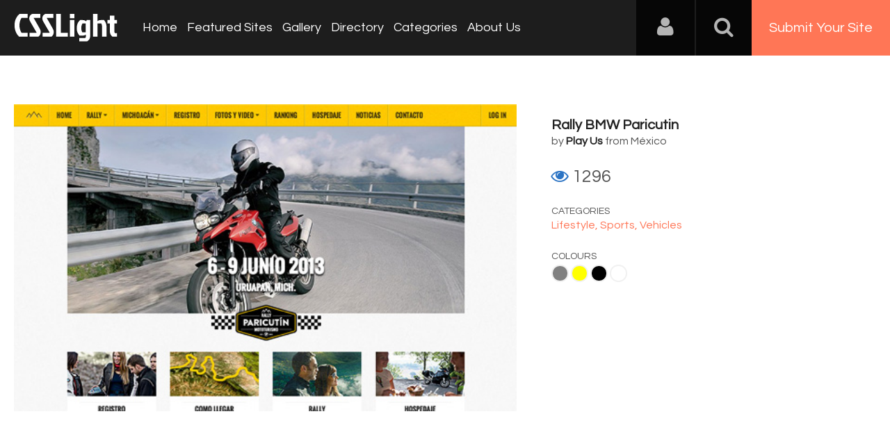

--- FILE ---
content_type: text/html; charset=UTF-8
request_url: https://www.csslight.com/website/2056/Rally-BMW-Paricutin
body_size: 6043
content:
<!DOCTYPE HTML>
<html>
<head>
<meta http-equiv="Content-Type" content="text/html; charset=UTF-8">
<meta name="viewport" content="width=device-width, initial-scale=1.0">
<meta name="msvalidate.01" content="28A272D5BD6F9C75E812A4E7AA7BCBCB" />
<title>Rally BMW Paricutin- CSSLight</title>
<meta name="keywords" content="Rally BMW Paricutin," />
<meta name="title" content="Rally BMW Paricutin- CSSLight" />
<meta name="description" content="Rally BMW Paricutín 2013 website" />
<meta property="og:url"                content="https://www.csslight.com/website/2056/Rally-BMW-Paricutin" />
<meta property="og:title"              content="Rally BMW Paricutin- CSSLight" />
<meta property="og:description"        content="Rally BMW Paricutín 2013 website" />
<meta property="og:image"              content="https://www.csslight.com/application/upload/WebsitePhoto/2056-csslight_rally.jpg" />

<meta name="twitter:card" content="summary_large_image"/>
<meta name="twitter:description" content="Rally BMW Paricutín 2013 website"/>
<meta name="twitter:title" content="Rally BMW Paricutin- CSSLight"/>
<meta name="twitter:site" content="@CssLight"/>
<meta name="twitter:domain" content="CssLight"/>
<meta name="twitter:creator" content="@CssLight"/>
<meta name="twitter:image:src" content="https://www.csslight.com/application/upload/WebsitePhoto/2056-csslight_rally.jpg" />
<link href='https://fonts.googleapis.com/css?family=Nunito|Questrial' rel='stylesheet' type='text/css'>
<script type='text/javascript' src='https://www.csslight.com/application/assets/public/js/jquery-1.11.1.js'></script>
<script type='text/javascript' src='https://www.csslight.com/application/assets/public/js/jquery.reveal.js'></script>
<script type='text/javascript' src='https://www.csslight.com/application/assets/shared/js/script.js'></script>
<script type='text/javascript' src='https://www.csslight.com/application/assets/public/js/jquery.js'></script>
<script type='text/javascript' src='https://www.csslight.com/application/assets/public/js/jquery_002.js'></script>
<script type='text/javascript' src='https://www.csslight.com/application/assets/public/js/ajaxupload.3.5.js'></script>
<script type='text/javascript' src='https://www.csslight.com/application/assets/public/js/facebook.js'></script>
<script type='text/javascript' src='https://www.csslight.com/application/assets/public/js/google.js'></script>
<script type='text/javascript' src='https://www.csslight.com/application/assets/shared/js/jquery.validationEngine.js'></script>
<script type='text/javascript' src='https://www.csslight.com/application/assets/shared/js/jquery.validationEngine-en.js'></script>
<link type='text/css' rel='stylesheet' href='https://www.csslight.com/application/assets/public/css/style.css' />
<link type='text/css' rel='stylesheet' href='https://www.csslight.com/application/assets/public/css/font-awesome.min.css' />
<link type='text/css' rel='stylesheet' href='https://www.csslight.com/application/assets/shared/css/validationEngine.jquery.css' />
<script src="https://cdn.onesignal.com/sdks/OneSignalSDK.js" async='async'></script>
<script>
    var OneSignal = window.OneSignal || [];
    OneSignal.push(["init", {
      appId: "14ba867b-4d0a-4a52-940c-75d951a851fb",
      autoRegister: true, /* Set to true to automatically prompt visitors */
      subdomainName: 'https://csslight.onesignal.com',   
      notifyButton: {
          enable: true /* Set to false to hide */
      }
    }]);
</script>

<script type="text/javascript">
base_url="https://www.csslight.com/";

$(document).ready(function(){
	
	redirect_url=base_url;
	
	$('#Login').click(function()
	{
		var EmailAddress=$("#EmailAddress").val();
		var Password=$("#Password").val();
		var dataString = 'EmailAddress='+EmailAddress+'&Password='+Password;
		
		if($.trim(EmailAddress).length>0 && $.trim(Password).length>0)
		{
			$.ajax({
			type: "POST",
			url: base_url+"user/login",
			data: dataString,
			dataType: "json",
			cache: false,
			//beforeSend: function(){ $("#login").val('Connecting...');},
			success: function(data){
				if(data.IsValid=="Yes")
				{
					if(data.IsVerify=="Yes")
					{
						if(data.FirstTimeLogin=="Yes")
						{
							window.location.href =base_url+"view_profile"
						}
						else
						{
							window.location.href =redirect_url ;
						}
					}
					else
					{
						$(".LoginError").show();
						$(".LoginError").text('Please verify your account');
					}
					
				}
				else
				{
					$(".LoginError").show();
					$(".LoginError").text('Incorrect E-mail, username or password');
				}
			 }
		  });
		}
		else
		{
			
		}
	});
	
	$('#login_form').validationEngine();
	$('#search_bar').click(function(){
		if($(this).val() == "search")
		{
			$(this).val('');
		}
	});
	$('#search_bar').focusout(function(){
		if($(this).val() == "")
		{
			$(this).val('search');
		}
	});
	var csslight = 1;
	$('.search-icon').on('click', function(event){
			//event.preventDefault();
			toggleSearch();
			$('.nav-bar').removeClass('is-visible');
			$('#nav-icon').removeClass('nav-is-visible');
	});
	$('#nav-icon').on('click', function(event){
			event.preventDefault();
			toggleNavbar();
			$('.search').removeClass('is-visible');
			$('.search-icon').removeClass('search-is-visible');
			
	});
	
	function toggleSearch(type) {
		if(type=="close") {
			$('.search').removeClass('is-visible');
			$('.search-icon').removeClass('search-is-visible');
			$('.site-overlay').removeClass('search-is-visible');
		} else {
			$('.search').toggleClass('is-visible');
			$('.search-icon').toggleClass('search-is-visible');
			$('.site-overlay').toggleClass('search-is-visible');
			if($(window).width() > csslight && $('.search').hasClass('is-visible')) $('.search').find('input[type="search"]').focus();
			($('.search').hasClass('is-visible')) ? $('.site-overlay').addClass('is-visible') : $('.site-overlay').removeClass('is-visible') ;
		}
	}
	function toggleNavbar(type) {
		if(type=="close") {
			$('.nav-bar').removeClass('is-visible');
			$('#nav-icon').removeClass('nav-is-visible');
			$('.site-overlay').removeClass('nav-is-visible');
		} else {
			$('.nav-bar').toggleClass('is-visible');
			$('#nav-icon').toggleClass('nav-is-visible');
			$('.site-overlay').toggleClass('nav-is-visible');
			if($(window).width() > csslight && $('.nav-bar').hasClass('is-visible')) $('.search').find('input[type="search"]').focus();
			($('.nav-bar').hasClass('is-visible')) ? $('.site-overlay').addClass('is-visible') : $('.site-overlay').removeClass('is-visible') ;
		}
	}

	$('.site-overlay').on('click', function(){
		toggleSearch('close')
		toggleNavbar('close')
		$('.site-overlay').removeClass('is-visible');
	});
});


</script>
<!-- <script type="text/javascript" src="http://w.sharethis.com/button/buttons.js"></script>
<script type="text/javascript" src="http://s.sharethis.com/loader.js"></script> -->
<script>
  (function(i,s,o,g,r,a,m){i['GoogleAnalyticsObject']=r;i[r]=i[r]||function(){
  (i[r].q=i[r].q||[]).push(arguments)},i[r].l=1*new Date();a=s.createElement(o),
  m=s.getElementsByTagName(o)[0];a.async=1;a.src=g;m.parentNode.insertBefore(a,m)
  })(window,document,'script','//www.google-analytics.com/analytics.js','ga');

  ga('create', 'UA-33678906-1', 'csslight.com');
  ga('send', 'pageview');


</script>

<!-- BuySellAds Ad Code -->
<script type="text/javascript">
(function(){
  var bsa = document.createElement('script');
     bsa.type = 'text/javascript';
     bsa.async = true;
     bsa.src = '//s3.buysellads.com/ac/bsa.js';
  (document.getElementsByTagName('head')[0]||document.getElementsByTagName('body')[0]).appendChild(bsa);
})();
</script>
<!-- End BuySellAds Ad Code -->


 <script type="text/javascript">
    /* * * CONFIGURATION VARIABLES: EDIT BEFORE PASTING INTO YOUR WEBPAGE * * */
    var disqus_shortname = 'csslight'; // required: replace example with your forum shortname

    /* * * DON'T EDIT BELOW THIS LINE * * */
    (function () {
        var s = document.createElement('script'); s.async = true;
        s.type = 'text/javascript';
        s.src = '//' + disqus_shortname + '.disqus.com/count.js';
        (document.getElementsByTagName('HEAD')[0] || document.getElementsByTagName('BODY')[0]).appendChild(s);
    }());
    </script>
</head>

<body>


<div id="login" class="reveal-modal">
  <h1>Login</h1>
  <div class="login-form">
  	<form action="javascript:;" name="login_form" id="login_form" method="post">
  	<div class="field prepend-icon state-success">
    <input name="EmailAddress" id="EmailAddress" type="text" placeholder="E-mail or username" class="form-input gui-input validate[required]" data-prompt-position="topRight:-100,10">
   </div>
   <div class="field prepend-icon state-success">
    <input name="Password" type="password" id="Password" placeholder="Password" class="form-input gui-input validate[required]" data-prompt-position="topRight:-100,10">
   </div>
   <div class="LoginError"></div>
    <input name="Login" type="submit" value="Login" id="Login" class="btn blue block">
    <div class="row MT10">
      <div class="left">
        <!--<input name="" type="checkbox" value="">
        Remember me-->
        </div>
      <div class="right"><a href="https://www.csslight.com/forgot-password" class="red-text underline">Forgot Password?</a></div>
    </div>
    </form>
  </div>
  <!--<div class="or-line"><span>or</span></div>
  <div class="row login-with">
    <div class="col-6"><a href="javascript:;" onclick="facebookLogin();" class="facebook btn"><i class="fa fa-facebook"></i> Login with Facebook</a></div>
    <div class="col-6"><a href="javascript:;" onclick="googleLogin();"  class="g-plus btn"><i class="fa fa-google-plus"></i> Login with Google</a></div>
  </div>-->
  <div class="register">Not a member yet? <a href="https://www.csslight.com/register" class="blue-text">Register now</a></div> <a class="close-reveal-modal">&#215;</a> </div>
<div class="site-overlay"></div>
<div class="sitecontainer">
<header>
	<div class="logo"><a href="https://www.csslight.com/"><img src="//www.csslight.com/application/assets/public/images/csslight.svg" alt="CSS Light" title="CSS Light" /></a></div>
	<nav class="nav-bar"><ul>
        <li><a href="https://www.csslight.com/">Home</a></li>
        <li><a href="https://www.csslight.com/featured-sites">Featured Sites</a></li>
        <li><a href="https://www.csslight.com/gallery">Gallery</a></li>
        <li><a href="https://www.csslight.com/directory">Directory</a></li>
        <li><a href="https://www.csslight.com/categories">Categories</a></li>
        <li><a href="https://www.csslight.com/about">About Us</a></li>
        <li class="submit-site"><a href="https://www.csslight.com/submitsite">Submit Your Site</a></li>
      </ul></nav>
	<div class="right">
    <div class="user-login"><a href="javascript:;" class="user-login-icon"><i class="fa fa-user"></i></a>
        <ul>
        				 <li><a data-reveal-id="login" href="javascript:;">Login</a></li>
             <li><a href="https://www.csslight.com/register">Register</a></li>
			          
           
        </ul>
    </div>
    <a href="javascript:;" class="search-icon"><i class="fa fa-search"></i><i class="fa fa-times"></i></a><a href="https://www.csslight.com/submitsite" class="btn-submit">Submit Your Site</a>
    <a id="nav-icon" href="javascript:;"><span></span> <span></span> <span></span></a>
    </div>
    <div class="search">
          <form action="https://www.csslight.com/search" method="post">
	          <input name="search_data" id="search_bar" type="text" value="search" class="textfiled" />
	          <button name="submit" type="submit"><i class="fa fa-search"></i></button>
          </form>
        </div>
</header>

  
            <script type="text/javascript">
jQuery(document).ready(function(){
	jQuery('#comment_form').validationEngine();
	//randomNums();
});

var base_path = "https://www.csslight.com/"; 

function like(e)
{
	$.ajax({
		type: 'POST',
		url: base_path + 'user/like',
		data: 'websiteid='+e,
		success:function(response){
			if(response == "voted"){
			}else{
				$('#website_'+e).addClass("Voted");
				$('#VoteCount_'+e).html(response);
				//$('#target'+e).html(response);
				//voteup('target'+e);
				//$('#website_'+e).text(response);
			}
		}
	});
	return false;
}

function views(id,name)
{
	window.location = base_path + "user/detail/"+id;
}
function voteup(target)
{
	$('.'+target).show();
	$('.'+target).animate({
	    opacity: 0,
	    margin: '-30px 0 0 0'
	  }, 1000, function() {
	   $(this).hide();
	   $(this).css("margin-top","0px").css("opacity","1");;
	  });
}


</script> 
      <script>
	var options={ "service": "facebook", "timer": { "countdown": 30, "interval": 10, "enable": false}, "frictionlessShare": true, "style": "3", "publisher": "b67c8689-4023-4fc8-8a2c-d7fb9fb54e65"};
	//var st_service_widget = new sharethis.widgets.serviceWidget(options);
</script> 
      <!--<script type="text/javascript" src="http://w.sharethis.com/button/buttons.js"></script> 
      <script type="text/javascript">stLight.options({publisher: "b67c8689-4023-4fc8-8a2c-d7fb9fb54e65"});</script> 
      <script type="text/javascript">stLight.options({publisher: "b67c8689-4023-4fc8-8a2c-d7fb9fb54e65"});</script>-->
      <div class="site-info">
    <div class="container PTB70">
        <div class="row">
        	
				  
            <div class="col-7">
            	
        	 	 	                         	<a href="http://www.rallyparicutinbmw.com" target="_blank"><img src="https://www.csslight.com/application/upload/WebsitePhoto/2056-csslight_rally.jpg" alt="Rally BMW Paricutin" class="w-100" /></a>
            </div>
            <div class="col-5 PL50">
            <div class="detail-text">
                        <h2><a href="http://www.rallyparicutinbmw.com" target="_blank">Rally BMW Paricutin</a></h2>
            by
                         <h3><a target="_blank" href="http://www.playus.com.mx">Play Us</a>
                                      </h3>
                  
            from México 
            <div class="site-info-like">
                  <div class="like"> <a class="" href="javascript:;" id="website_2056" onclick="like(2056)" title="click to like"><i class="fa fa-heart"></i></a> <span Id="VoteCount_2056"> 0 </span> </div>
                  <div class="view"> <i class="fa fa-eye"></i> 1296</div>
                </div>
            <small>Categories</small>
                        <a href="https://www.csslight.com/category/Lifestyle">
                Lifestyle,             <a href="https://www.csslight.com/category/Sports">
                Sports,             <a href="https://www.csslight.com/category/Vehicles">
                Vehicles                </a> <small>Colours</small>
                        <a class="Gray" href="https://www.csslight.com/colour/Gray">
                 Gray                </a>
                        <a class="Yellow" href="https://www.csslight.com/colour/Yellow">
                 Yellow                </a>
                        <a class="Black" href="https://www.csslight.com/colour/Black">
                 Black                </a>
                        <a class="White" href="https://www.csslight.com/colour/White">
                 White                </a>
                        
            	  <div class="social">
		              
                       
                       
                       
        </div>
        
          </div>
            </div>
        </div>
    </div>
</div>
<div class="gray-bg">
    <div class="container website-detail">
        <div class="row">
            <div class="col-12">
            <h1>More Info </h1>
    		<p>Rally BMW Paricutín 2013 website</p>
         <!--   <h5>Share In</h5>
    		<div> <span class='st_twitter_large' displayText='Tweet'></span> <span class='st_facebook_large' displayText='Facebook'></span> <span class='st_linkedin_large' displayText='LinkedIn'></span> <span class='st_googleplus_large' displayText='Google +'></span> <span class='st_pinterest_large' displayText='Pinterest'></span> </div>
      -->
             <!--  <div id="disqus_thread"></div> 
    <script type="text/javascript">
        /* * * CONFIGURATION VARIABLES: EDIT BEFORE PASTING INTO YOUR WEBPAGE * * */
        var disqus_shortname = 'csslight'; // required: replace example with your forum shortname

        /* * * DON'T EDIT BELOW THIS LINE * * */
        (function() {
            var dsq = document.createElement('script'); dsq.type = 'text/javascript'; dsq.async = true;
            dsq.src = '//' + disqus_shortname + '.disqus.com/embed.js';
            (document.getElementsByTagName('head')[0] || document.getElementsByTagName('body')[0]).appendChild(dsq);
        })();
    </script>
    <noscript>
        Please enable JavaScript to view the <a href="http://disqus.com/?ref_noscript">comments powered by Disqus.</a>
        </noscript>-->
            </div>
    </div>
</div>
  </div>
<!-- BuySellAds Zone Code -->
<div class="buy-sell-ads-lg" style="display:none;"><div id="bsap_1308402" class="bsarocks bsap_ebf9a7f5fd60d9d9c548bb07de1ad2e2"></div></div>
<!-- End BuySellAds Zone Code -->
<div class="sponsors">
  <div class="container">
    <div class="row">
      <div class="col-12">
        <div class="big-ads">
          <ul>
                        <li><a href="https://www.elegantseagulls.com/" target="_blank"> <img src="https://www.csslight.com/application/upload/AdvertisementPhoto/26-elegantseagulls.jpg" alt="" title="Elegant Seagulls" /> </a></li>
                        <li><a href="https://topdesignking.com/" target="_blank"> <img src="https://www.csslight.com/application/upload/AdvertisementPhoto/23-top-design-king.png" alt="" title="Top Design King - Website Awards" /> </a></li>
                        <li><a href="https://www.webgallerysubmission.com" target="_blank"> <img src="https://www.csslight.com/application/upload/AdvertisementPhoto/11-web-gallery-submission.jpg" alt="" title="Web Gallery Submission" /> </a></li>
                        <li><a href="http://www.bestcss.in" target="_blank"> <img src="https://www.csslight.com/application/upload/AdvertisementPhoto/3-bestcss.png" alt="" title="bestcss.in CSS Web Gallery  " /> </a></li>
                                   <!--  <li>
            BuySellAds Zone Code -->
<!--<div id="bsap_1305501" class="bsarocks bsap_ebf9a7f5fd60d9d9c548bb07de1ad2e2"></div>
 End BuySellAds Zone Code </li>-->
          </ul>
        </div>
      </div>
    </div>
  </div>
</div>

<footer>
<div class="container">
<div class="row">
	<div class="col-7"><a href="https://www.csslight.com/about">About Us</a>|<a href="https://www.csslight.com/contact">Contact Us</a>| <a href="https://www.csslight.com/contact">Advertising</a>|<a href="https://www.csslight.com/privacy_policy">Privacy Policy</a></div>
    <div class="col-5">
    	<div class="social">
            <a target="_blank" class="facebook" href="http://www.facebook.com/csslight" title="CSS Light on Facebook"><i class="fa fa-facebook"></i></a>
            <a target="_blank" class="twitter" href="https://twitter.com/csslight" title="CSS Light on Twitter"><i class="fa fa-twitter"></i></a>
            <a target="_blank" class="instagram" href="https://www.instagram.com/csslightgallery" rel="publisher" title="CSS Light on Instagram"><i class="fa fa-instagram"></i></a>
            <a target="_blank" class="pinterest" href="https://pinterest.com/csslight/" title="CSS Light on Pinterest"><i class="fa fa-pinterest-p"></i></a>
        </div>
    </div>
</div>

</div>
<div class="row sub-foot">
    <div class="col-12 text-center"> All rights reserved &copy; 2025 CSS Light.com</div>
</div>
</footer>
</div>
</body>
</html>

--- FILE ---
content_type: text/html
request_url: https://content.googleapis.com/static/proxy.html?usegapi=1&jsh=m%3B%2F_%2Fscs%2Fabc-static%2F_%2Fjs%2Fk%3Dgapi.lb.en.H0R5hnEJFgQ.O%2Fd%3D1%2Frs%3DAHpOoo9sMW3biwZqLR-weMeFfAeYoZsLKA%2Fm%3D__features__
body_size: -66
content:
<!DOCTYPE html>
<html>
<head>
<title></title>
<meta http-equiv="X-UA-Compatible" content="IE=edge" />
<script nonce="8LwzN4nMbOkx4KgHIvqiNQ">
  window['startup'] = function() {
    googleapis.server.init();
  };
</script>
<script src="https://apis.google.com/js/googleapis.proxy.js?onload=startup" async defer nonce="8LwzN4nMbOkx4KgHIvqiNQ"></script>
</head>
<body>
</body>
</html>


--- FILE ---
content_type: text/css
request_url: https://www.csslight.com/application/assets/public/css/style.css
body_size: 39506
content:
body{margin:0px; padding:0px; background:#fff;font-family: 'Questrial', sans-serif; font-size:16px; color:#555;}
input,textarea,button{font-family: 'Questrial', sans-serif;font-size:16px;}
* {
	-webkit-box-sizing:border-box;
	-moz-box-sizing:border-box;
	box-sizing:border-box
}
html {
	min-height:100%
}
a{color:#ff7656; text-decoration:none;}
a:hover{color:#222; text-decoration:underline;}
a:focus{outline:0px;}
div,ul,li,a{-moz-box-sizing: border-box;-webkit-box-sizing: border-box;box-sizing: border-box;}
a{-webkit-transition: all 0.3s linear;-moz-transition: all 0.3s linear;-ms-transition: all 0.3s linear;-o-transition: all 0.3s linear;transition: all 0.3s linear;}
h1,h2,h3,h4,h5{color:#222;}

.text-right {text-align:right}
.text-left {text-align:left}
.text-center {text-align:center}
.right {float:right}
.left {float:left}
.float-none {float:none!important}
.P0 {padding:0!important}
.M0 {margin:0!important}
.MT10 {margin-top:10px}
.PL0 {padding-left:0!important}
.MT20 {margin-top:20px}
.PLR20 {padding-left:20px!important;padding-right:20px!important}
.blue-text {color:#1d56b7 !important;}
.green-text {color:#17820f!important;}
.red-text {color:#e64c4c !important;}
.blue-text:hover, .green-text:hover, .red-text:hover {color:#738396;text-decoration:underline}
a.underline {text-decoration:underline!important}
a.underline:hover {text-decoration:none!important}
.PT50 {padding:70px 0}
.PT70 {padding-top:70px}
.PTB70{padding-top:70px; padding-bottom:70px;}
.w-100{width:100%;}
.max-100{max-width:100%;}
.PL50{padding-left:50px;}
.PT0{padding-top:0px !important;}

.row{padding:0 20px;}
.row:after, .row:before,.gallery-gird:before,.gallery-gird:after {content:"";display:table;clear:both}
.col-1, .col-10, .col-11, .col-12, .col-2, .col-3, .col-4, .col-5, .col-6, .col-7, .col-8, .col-9 {display:block;float:left;width:100%}

.sitecontainer{padding-top:80px;}
.container{max-width:1280px; margin:0 auto;}

header{position:fixed; top:0px; left:0px; width:100%; height:80px; background:#1d1d1d; z-index:9;}
header .logo{padding:20px;}
header .logo img{max-height:40px;}
header nav{position:absolute; top:30px; left:200px;-webkit-transition:all .3s linear;-moz-transition:all .3s linear;-ms-transition:all .3s linear;-o-transition:all .3s linear;}
header nav ul{margin:0px; padding:0px; font-size:18px;}
header nav li{display:inline-block; color:#fff;}
header nav li a{color:#fff; text-decoration:none; padding:0 5px;}
header nav li a:hover{color:#ff7656; text-decoration:none;}
header nav .submit-site{display:none;}
header .right{position:absolute; top:0px; right:0px; line-height:80px;color:#fff;font-size:18px;}
header .right a{color:#fff; }
header .right a:hover{color:#ff7656;}
header .btn-submit{background:#ff7656; color:#fff; text-decoration:none; display:inline-block; padding:0 25px; font-size:20px; vertical-align:top;}
header .btn-submit:hover{background:#e34d4d; color:#fff !important;}
a.search-icon{background:rgba(0,0,0,0.8); float:left; width:80px; height:80px; text-align:center; line-height:80px; font-size:30px; color:rgba(255,255,255,0.7) !important; margin-left:2px;}
a.search-icon:hover{ color:rgba(255,255,255,1) !important;}

.search{background:rgba(244,244,244,0.8); position:fixed; top:80px; left:0px; width:100%;-webkit-transition:all .3s linear;-moz-transition:all .3s linear;-ms-transition:all .3s linear;-o-transition:all .3s linear;box-shadow:0 5px 10px rgba(0, 0, 0, .2);opacity:0;visibility:hidden; z-index:3;}
.search input{border:0px; background:none; color:#666; width:100%; font-size:30px; padding:30px; line-height:30px;}
.search button{background:none; border:0px; color:#222; position:absolute; right:20px; top:23px; font-size:30px; cursor:pointer;}
.search input:focus,.search button:foucs{outline:0px; border:0px;}
.search-icon.search-is-visible{background:#d45454;}
.search-icon .fa-times{opacity:0;visibility:hidden; display:none;-webkit-transition:all .3s linear;-moz-transition:all .3s linear;-ms-transition:all .3s linear;-o-transition:all .3s linear;}
.search-icon.search-is-visible .fa-times{opacity:1;visibility:visible; display:inline-block;}

.search-icon .fa-search{opacity:1;visibility:visible; display:inline-block;-webkit-transition:all .3s linear;-moz-transition:all .3s linear;-ms-transition:all .3s linear;-o-transition:all .3s linear;}
.search-icon.search-is-visible .fa-search{opacity:0;visibility:hidden; display:none;}

.search.is-visible{opacity: 1;visibility: visible;}

.site-overlay {
    backface-visibility: hidden;
    cursor: pointer;
    left: 0;
    opacity: 0;
    top: 0;
    transition: opacity 0.3s ease 0s, visibility 0s ease 0.3s, transform 0.3s ease 0s;
	-moz-transition: opacity 0.3s ease 0s, visibility 0s ease 0.3s, transform 0.3s ease 0s;
	-webkit-transition: opacity 0.3s ease 0s, visibility 0s ease 0.3s, transform 0.3s ease 0s;
    visibility: hidden;
    z-index: 1; position:fixed; width:100%; height:100%;
}
.site-overlay.is-visible {
    opacity: 1;
    visibility: visible;
}

.user-login{background:rgba(0,0,0,0.8); float:left; padding:0 30px; font-size:30px; position:relative; overflow:hidden;}
.user-login .user-login-icon{color:rgba(255,255,255,0.7) !important;}
.user-login .user-login-icon:hover{ color:rgba(255,255,255,1) !important;}
.user-login ul{opacity:0; background:#000; margin:0px; padding:0px; position:absolute; top:80px; height:0px; right:0px; min-width:150px; text-align:left; line-height:normal;-webkit-transition:all .3s linear;-moz-transition:all .3s linear;-ms-transition:all .3s linear;-o-transition:all .3s linear; z-index:5;}
.user-login:hover .user-login-icon{ color:rgba(255,255,255,1) !important;}
.user-login:hover{overflow:inherit;}
.user-login:hover ul{opacity:1; height:auto;}
.user-login ul li{list-style:none; font-size:16px; white-space:nowrap;}
.user-login ul li a{display:block; padding:15px 20px;}
.user-login ul li a:hover{text-decoration:none;}

.gray-bg{background:#f4f4f4; padding:70px 0;}
h1{font-size:40px; font-weight:normal; margin:0px; padding:0px 0 20px 0; line-height:44px;}

.gallery-gird{margin:0px -1%; padding:0px;}
.gallery-gird li{float:left; list-style:none; width:31.33%; margin:1%; background:#fff;-webkit-transition:all .3s linear; position:relative;
-moz-transition:all .3s linear;
-ms-transition:all .3s linear;}
.gallery-gird li:hover{box-shadow:0 5px 10px rgba(0, 0, 0, .15);}
.gallery-gird li img{width:100%;-webkit-transition:-webkit-transform 1s;transition:transform 1s;-webkit-backface-visibility:hidden;backface-visibility:hidden}
.gallery-gird li .img{position:relative; overflow:hidden; line-height:0px;}
.gallery-gird li .img:hover img{-webkit-transform:scale3d(1.1, 1.1, 1);transform:scale3d(1.1, 1.1, 1)}
.gallery-gird li:hover{box-shadow:0 5px 10px rgba(0, 0, 0, .15);}
.gallery-gird .dec{padding:20px; color:#818181; height:67px; line-height:18px; overflow:hidden; margin-bottom:15px;}
.gallery-gird h2{font-size:16px; margin:0px; padding-bottom:10px; width:100%; overflow:hidden;text-overflow: ellipsis;white-space: nowrap;}
.gallery-gird h3,.gallery-gird b{display:inline-block; margin:0px; padding:0px; color:#818181; font-size:16px; font-weight:normal;}
.gallery-gird h2 a{color:#222;}
.gallery-gird .info{position:absolute;opacity:0; left:0px; top:0px;width:100%; height:100%; background:rgba(0,0,0,0.8);}
.gallery-gird li .img:hover .info{opacity:1;}
.gallery-gird li .info-detals{position:absolute; top:100%; line-height:normal; width:250px; left:50%; margin-left:-125px; text-align:center; color:#fff; font-size:30px; -webkit-transition:all .3s linear;-moz-transition:all .3s linear;-ms-transition:all .3s linear;-o-transition:all .3s linear; opacity:0;}
.gallery-gird li .img:hover .info-detals{opacity:1; top:50%; margin-top:-30px;}
.latest-gallery .gallery-gird li .img:hover .info-detals{opacity:1; top:50%; margin-top:-10px;}
.info-detals .date{padding-bottom:10px;}
.info-detals .love,.info-detals .link,.info-detals .view{display:inline-block; vertical-align:top; padding:0 10px; font-size:25px;}
.info-detals .love .fa-heart{font-size:28px;}
.gallery-gird li .info-detals a{color:#fff;}
.gallery-gird li .info-detals a:hover{text-decoration:none; color:rgba(255,255,255,0.8);}
.gallery-gird li .info-detals a.Voted{ cursor:default; color:rgba(255,255,255,0.5);}


.info-detals .love,.site-info-like .like{display:none !important;}


.btn.red.rounded{margin-top:30px;}

.directory ul{ margin:0px -1%; padding:0px;}
.directory ul:after,.directory ul:before{clear:both; content:""; display:block; height:auto;}
.directory ul li{list-style:none; float:left; width:23%; margin:1%; background:#fff;-webkit-transition:all .3s linear;
-moz-transition:all .3s linear;
-ms-transition:all .3s linear;}
.directory ul li:hover{box-shadow:0 5px 10px rgba(0, 0, 0, .15);}
.directory ul li img{width:100%;}
.directory ul li h2{ font-size:18px;margin: 0;padding:20px 20px 0 20px; height:22px; white-space:nowrap;}
.directory ul li h2 a{color:#222;}
.directory ul li p{margin:0px; padding:20px; font-size:16px; line-height:24px; max-height:95px; min-height:95px; overflow:hidden;}
.directory ul li .profile-view{ display:inline-block; margin:20px;}

.website-detail p{ font-size:20px; line-height:30px; margin:0px;}
.website-detail h5{margin:0px; padding:30px 0 10px 0px; font-size:20px;}
#disqus_thread{padding-top:30px;}

.site-info .col-7{position:relative;}
.site-info h4{margin:0px; padding:0px; font-weight:normal; font-size:40px;}
.site-info h2{font-size:20px; margin:0px; padding:20px 0 5px 0;}
.site-info h2 a{color:#222;}
.site-info h2 a:hover{color:#ff7656; text-decoration:none;}
.site-info h3{display:inline-block; vertical-align:top; margin:0px; padding:0px; font-size:16px;}
.site-info h3 a{color:#222;}
.site-info-like{padding-top:30px;}
.site-info-like .like,.site-info-like .view{display:inline-block; vertical-align:top; font-size:25px;}
/*.site-info-like .view{padding-left:20px;}*/
.site-info-like .view i{color:#2c74c4;}
.site-info small{display:block; font-size:14px; text-transform:uppercase; padding:30px 0 5px 0;}
.site-info-like .like a{color:#ff7656;}
.site-info-like .like a:hover{color:#222;}
.site-info-like a.Voted,.site-info-like a.Voted:hover{color:#ddd; cursor:default;}
.site-info .social{ text-align:left; padding-top:20px;}
.site-info .social a {
	font-size:20px;
	display:inline-block;
	width:45px;
	height:45px;
	text-align:center;
	line-height:48px;
	border-radius:5px;
	-moz-border-radius:5px;
	-webkit-border-radius:5px;
}
.site-info .facebook,.site-info .google-plus,.site-info .pinterest,.site-info .twitter,.site-info .instagram{
	background:#888
}
.site-info .facebook:hover {
	background:#4b6fa9
}
.site-info .twitter:hover {
	background:#2bb8e6
}
.site-info .google-plus:hover {
	background:#bc1616
}
.site-info .instagram:hover {
	background:#d22386
}
.site-info .pinterest:hover {
	background:#d65137
}



.sponsors{background:#fff; padding:40px 0;}
.big-ads ul{margin:0px 1%; padding:0px;}
.big-ads ul li{float:left; width:23%; list-style:none; margin:0 1%;}
.big-ads img{max-width:100%;}
.small-ads{float:left; max-width:310px;line-height:0px;}
.small-ads .left{margin-right:10px; }
.small-ads .left:first-child,.small-ads .right:first-child{margin-bottom:10px;}
.ads{border:1px solid #ddd; background:#f1f1f1; display:block;text-align:center; color:#222; width:150px; height:150px; line-height:150px;}
.ads:hover{background:#fff; color:#ff7656; text-decoration:none;}
.big-ads a{padding-left:23px;}
.big-ads a:first-child{padding:0px;}

footer{background:#1d1d1d; color:#979797; padding-top:20px;}
.sub-foot{padding-top:20px; padding-bottom:20px;border-top:1px solid #292929; margin-top:20px;}
footer a{color:#979797; padding:5px;}
footer .col-7{padding-top:15px;}
footer a:hover{color:#fff;}
.rounded{border-radius:30px;}
.btn.red{background:#ff7656; color:#fff; display:inline-block; padding:20px 40px; font-size:20px;}
.btn.red:hover{background:#e34d4d; text-decoration:none;}

.btn.teal{background:#00cca3;}
.btn.teal:hover{background:#00a281;}

.content-page{font-size:18px; line-height:30px;}

.social {
	text-align:right
}
.social a {
	font-size:20px;
	display:inline-block;
	width:45px;
	height:45px;
	text-align:center;
	line-height:48px;
	border-radius:40px;
	-moz-border-radius:40px;
	-webkit-border-radius:40px;
-o-transition:all .3s linear;
transition:all .3s linear; color:#fff; padding:0px;
}
.btn, .form-input {
-o-transition:all .3s linear
}
.web-link {
	background:#305bd6
}
.facebook {
	background:#4b6fa9
}
.twitter {
	background:#2bb8e6
}
.google-plus {
	background:#bc1616
}
.instagram {
	background:#d22386
}
.pinterest {
	background:#d65137
}
.rss {
	background:#ff7800
}
.facebook:hover, .google-plus:hover, .pinterest:hover, .twitter:hover, .web-link:hover, .rss:hover,.instagram:hover {
	background:#666
}

#login.reveal-modal {
	padding:0;
	max-width:400px;
	margin-left:-200px;
	overflow:hidden
}
#login.reveal-modal h1 {
	text-align:center;
	font-weight:300
}
.login-form {
	padding:10px 30px
}
#login.reveal-modal .register {
	background:#f1f1f1;
	padding:20px;
	text-align:center
}
.reveal-modal-bg {
	position:fixed;
	height:100%;
	width:100%;
	background:#000;
	background:rgba(0, 0, 0, .8);
	z-index:100;
	display:none;
	top:0;
	left:0
}
.reveal-modal {
	display:none;
	top:100px;
	left:50%;
	margin-left:-300px;
	width:520px;
	background:#fff;
	position:absolute;
	z-index:101;
	padding:30px 40px 34px;
	-moz-border-radius:5px;
	-webkit-border-radius:5px;
	border-radius:5px;
	-moz-box-shadow:0 0 10px rgba(0, 0, 0, .4);
	-webkit-box-shadow:0 0 10px rgba(0, 0, 0, .4);
	-box-shadow:0 0 10px rgba(0, 0, 0, .4)
}
.reveal-modal.small {
	width:200px;
	margin-left:-140px
}
.reveal-modal.medium {
	width:400px;
	margin-left:-240px
}
.reveal-modal.large {
	width:600px;
	margin-left:-340px
}
.reveal-modal.xlarge {
	width:800px;
	margin-left:-440px
}
.reveal-modal .close-reveal-modal {
	font-size:22px;
	line-height:.5;
	position:absolute;
	top:8px;
	right:11px;
	color:#e64c4c;
	text-shadow:0 -1px 1px rbga(0, 0, 0, .6);
	font-weight:700;
	cursor:pointer
}

#login.reveal-modal {
	padding:0;
	max-width:400px;
	margin-left:-200px;
	overflow:hidden
}
#login.reveal-modal h1 {
	text-align:center;
	font-weight:300; font-size:30px; padding:20px 0 10px 0;
}
.login-form {
	padding:10px 30px
}
#login.reveal-modal .register {
	background:#f1f1f1;
	padding:20px;
	text-align:center
}
.or-line {
	position:relative;
	border-bottom:1px solid #ddd;
	margin:20px 30px 10px
}
.or-line span {
	position:absolute;
	left:50%;
	top:50%;
	width:30px;
	height:20px;
	margin-left:-15px;
	margin-top:-10px;
	text-align:center;
	text-transform:uppercase;
	background:#fff
}
.row.login-with{padding:0px;}
.login-with {
	margin:30px
}
.login-with a {
	font-size:13px;
	position:relative;
	text-transform:inherit;
	padding:12px 0 12px 50px
}
#login .login-with a.g-plus{padding-bottom:20px;}
.register .login-with a.g-plus{padding-bottom:27px;}
.register .login-with a.facebook{padding-top:17px;padding-bottom:17px; margin-top:5px;}

.btn, .cat-list h5, h6 {
	text-transform:uppercase
}
.login-with a i {
	position:absolute;
	font-size:20px;
	left:15px;
	top:9px
}
.login-with .facebook {
	background:#4b6fa9;
	margin-right:5px;padding-left:40px;
}
.login-with .facebook:hover {
	background:#183e7b;
	color:#fff
}
.login-with .g-plus {
	background:url(../images/btn_google_signin_light_normal_web@2x.png) no-repeat;
	background-size:100%;
	text-indent:-10000px;
	margin-left:5px
}
.login-with .g-plus:hover {
	background:url(../images/btn_google_signin_light_focus_web@2x.png) no-repeat;
	background-size:100%;
	color:#fff
}
.form-input {
	width:100%;
	margin-bottom:10px;
	padding:12px;
	font-size:14px;
	border:1px solid #ddd;
	color:#2e4054;
transition:all .3s linear
}
.btn.block, .login-with a {
	display:block;
	width:100%
}
.btn {
	border-radius:4px;
	-moz-border-radius:4px;
	-webkit-border-radius:4px;
-webkit-transition:all .3s linear;
transition:all .3s linear;
	border:0;
	background:#35b2e1;
	font-size:18px;
	padding:10px 20px;
	text-decoration:none; cursor:pointer;color:#fff;}
.btn:hover {background:#1b83a9; text-decoration:none;}
.register.container {
	max-width:540px;
	padding:50px 0
}
.register .row{padding:0px;}
.register .login-with {
	margin:0 0 30px
}
.register .login-with a {
	font-size:18px;
	padding-left:65px;
	color:#fff
}
.register .login-with a:hover {
	text-decoration:none
}
.register .login-with a i {
	left:20px;
	top:11px; font-size:28px;
}
.register .or-line {
	margin:40px 0
}
.register .or-line span {
	background:#f6f6f6
}
.register .white-bg {
	padding:40px;
	background:#fff
}
.register small {
	display:block;
	padding:0 0 10px
}
.register a {
	color:#2e4054;
	text-decoration:none
}
.register a:hover {
	text-decoration:underline;
	color:#0061cd
}

.directory-list h2 a, .jquery-script-center a, .submission a:hover {
	text-decoration:none
}
.register .form-input {
	margin:0
}
.register .col-12 {
	margin-bottom:15px
}
.register .loader {
	position:relative
}
.register .loader img {
	position:absolute;
	right:10px;
	top:10px;
	width:25px;
	height:25px;
	display:none
}
.captcha img {
	height:46px;
	float:left
}
.captcha input {
	margin-left:10px !important; margin-right:10px;  padding: 15px 14px 14px;
	width:120px !important;
}
.reload{font-size:25px;}
.reload{color:#222;}
.captcha em {
	display:block;
	clear:left
}
.submit-site{text-align:center;}
.submit-site p{font-size:22px; line-height:30px; margin:0px;}
.submission {width:30%;
	font-size:16px;
transition:all .3s linear; background:#fff; display:inline-block; margin-top:50px; min-height:520px; vertical-align:top;
}
.sponsored-submission{margin:0 1.5%;}
.submission:hover{box-shadow:0 5px 10px rgba(0, 0, 0, .15);}
.submission h3, .submission h4 {
	font-size:30px;
	color:#2e4054;
	font-weight:300;
	margin:0;
	text-transform:uppercase;
	text-align:center;
	padding:40px 10px 20px
}
.submission h3 span, .submission h4 span {
	display:block;
	font-size:16px;
	text-transform:none
}
.submission b {
	display:block;
	text-align:center;
	font-size:40px;
}
.submission small{display:block; margin-bottom:30px;}
.premium-submission {
	position:relative
}
.premium-submission.ML50{margin-left:50px;}
.free-submit p, .premium-submission p {
	display:block;
	min-height:100px;
	line-height:26px
}
.submission a {
	color:#ff7656;
}
.submission a:hover{color:#222;}
.submission ul li:before {
	content:"\f00c";
	position:absolute;
	left:0;
	top:10px;
	font-family:FontAwesome;
	color:#222;
	font-size:16px
}
.submission strong{color:#222;}
.submission .btn {
	padding:20px;
	color:#fff;
	border-radius:0;
	-moz-border-radius:0;
	-webkit-border-radius:0; text-align:center; font-size:24px;
}
.submission .btn:hover{color:#fff;}
.submission ul {
	margin:0;
	padding:10px 20px 20px
}
.submission ul li {
	border-bottom:1px dotted #ddd;
	list-style:none;
	padding:10px 0 10px 20px;
	font-size:16px;
	position:relative; text-align:left;
}
.submission ul li:last-child {
	border-bottom:0
}
.note {
	display:inline-block;
	background:#e64c4c;
	color:#fff;
	padding:0 8px
}
.sponsored-ribbon{position:absolute;
	display:block;
	top:-1px;
	right:0;
	width:117px;
	height:108px;
	overflow:hidden; z-index:1;}
.sponsored-ribbon .label{
	position:relative;
	display:block;
	padding:6px 0;
	text-align:center;
	text-transform:uppercase;
	color:#fff;
	font-weight:700;
	-webkit-transform:rotate(45deg) translate3d(0, 0, 0);
	-moz-transform:rotate(45deg) translate3d(0, 0, 0);
	-ms-transform:rotate(45deg) translate3d(0, 0, 0);
	transform:rotate(45deg) translate3d(0, 0, 0)
}
.sponsored-ribbon .label{
	background-color:rgba(0,0,0,0.8);
	font-size:15px;
	width:170px;
	top:27px;
	right:14px
}



.premium-submission .ribbon,.gallery-gird .featured-ribbon,.site-info .featured-ribbon{
	position:absolute;
	display:block;
	top:-1px;
	left:0;
	width:117px;
	height:108px;
	overflow:hidden; z-index:1;
}
.premium-submission .ribbon .label,.gallery-gird .featured-ribbon .label,.site-info .featured-ribbon .label{
	position:relative;
	display:block;
	padding:6px 0;
	text-align:center;
	text-transform:uppercase;
	color:#fff;
	font-weight:700;
	-webkit-transform:rotate(-45deg) translate3d(0, 0, 0);
	-moz-transform:rotate(-45deg) translate3d(0, 0, 0);
	-ms-transform:rotate(-45deg) translate3d(0, 0, 0);
	transform:rotate(-45deg) translate3d(0, 0, 0)
}
.premium-submission .ribbon .label,.gallery-gird .featured-ribbon .label,.site-info .featured-ribbon .label{
	background-color:#e64c4c;
	font-size:15px;
	width:170px;
	top:27px;
	left:-44px
}
.premium-submission.sponsored-submission .ribbon .label{
	background-color:#00cca3;
	font-size:15px;
	width:170px;
	top:27px;
	left:-44px
}
.premium-submission .ribbon .label:after, .premium-submission .ribbon .label:before,.gallery-gird .featured-ribbon .label:after, .gallery-gird .featured-ribbon .label:before,.site-info .featured-ribbon .label:after, .site-info .featured-ribbon .label:before{
content:'';
position:absolute;
bottom:-4px;
border-top:4px solid #e64c4c;
border-left:4px solid transparent;
border-right:4px solid transparent
}
.premium-submission.sponsored-submission .ribbon .label:after, .premium-submission.sponsored-submission .ribbon .label:before{
content:'';
position:absolute;
bottom:-4px;
border-top:4px solid #00cca3;
border-left:4px solid transparent;
border-right:4px solid transparent
}
.premium-submission .ribbon .label:before,.gallery-gird .featured-ribbon .label:before,.site-info .featured-ribbon .label:before {
	left:0
}
.premium-submission .ribbon .label:after,.gallery-gird .featured-ribbon .label:after,.site-info .featured-ribbon .label:after {
	right:0
}
.categories-list ul{margin:0px; padding:0px;}
.categories-list ul li{display:inline-block;}
.categories-list ul li a{padding:10px 0px; width:150px; text-align:center; background:#fff; display:block; margin-bottom:3px; font-size:18px; color:#222; border:2px solid #fff;}
.categories-list ul li a:hover{text-decoration:none; background:none;}
.browse-by-color{padding-left:50px;}
.browse-by-color a{width:90px; height:90px; display:inline-block; border:2px solid #fff; border-radius:100%; margin-bottom:20px; margin-right:17px; overflow:hidden; text-indent:-100px;}
.browse-by-color a:hover{box-shadow:0 5px 10px rgba(0, 0, 0, .15); opacity:0.5;}
.detail-text .Gray,
.detail-text .Aqua,
.detail-text .Black,
.detail-text .Blue,
.detail-text .Fuchsia,
.detail-text .Green,
.detail-text .Lime,
.detail-text .Maroon,
.detail-text .Navy,
.detail-text .Olive,
.detail-text .Orange,
.detail-text .Pink,
.detail-text .Purple,
.detail-text .Red,
.detail-text .SilverTeal,
.detail-text .White,
.detail-text .Teal,
.detail-text .Yellow{display:inline-block; border:2px solid #f1f1f1; border-radius:100%;overflow:hidden; text-indent:-100px; width:25px; height:25px;}

.detail-text .Gray:hover,
.detail-text .Aqua:hover,
.detail-text .Black:hover,
.detail-text .Blue:hover,
.detail-text .Fuchsia:hover,
.detail-text .Green:hover,
.detail-text .Lime:hover,
.detail-text .Maroon:hover,
.detail-text .Navy:hover,
.detail-text .Olive:hover,
.detail-text .Orange:hover,
.detail-text .Pink:hover,
.detail-text .Purple:hover,
.detail-text .Red:hover,
.detail-text .SilverTeal:hover,
.detail-text .White:hover,
.detail-text .Teal:hover,
.detail-text .Yellow:hover{box-shadow:0 5px 10px rgba(0, 0, 0, .15); opacity:0.5;}

#color-White,.detail-text .White{background:#FFFFFF;}
#color-Silver,.detail-text .SilverTeal{background:#C0C0C0;}
#color-Gray,.detail-text .Gray{background:#808080;}
#color-Black,.detail-text .Black{background:#000000;}
#color-Red,.detail-text .Red{background:#FF0000;}
#color-Maroon,.detail-text .Maroon{background:#800000;}
#color-Yellow,.detail-text .Yellow{background:#FFFF00;}
#color-Olive,.detail-text .Olive{background:#808000;}
#color-Lime,.detail-text .Lime{ background:#00FF00;}
#color-Green,.detail-text .Green{background:#008000; }
#color-Aqua,.detail-text .Aqua{background:#00FFFF;}
#color-Teal,.detail-text .Teal{background:#008080;}
#color-Blue,.detail-text .Blue{background:#0000FF;}
#color-Navy,.detail-text .Navy{background:#000080;}
#color-Fuchsia,.detail-text .Fuchsia{background:#FF00FF;}
#color-Purple,.detail-text .Purple{background:#800080;}
#color-Orange,.detail-text .Orange{background:#FFA500;}
#color-Pink,.detail-text .Pink{background:#F52887;}

.Pagination ul{margin:0px; padding:30px 0 0 0px; text-align:center;}
.Pagination ul li{list-style:none; display:inline-block; margin:4px;}
.Pagination ul li a{background:#fff; padding:12px 20px; color:#222; display:block;}
.Pagination ul li a:hover,.Pagination ul li a.seleted{background:#ff7656; color:#fff; text-decoration:none;box-shadow:0 5px 10px rgba(0, 0, 0, .15);}

.chosen-container-multi .chosen-choices li.search-field input[type="text"]{padding-left:5px !important;}

.submission-list table {
	background:#ddd;
	width:100%
}
.submission-list td, .submission-list th {
	padding:10px;
	text-align:left;
	white-space:nowrap
}
.submission-list td.text-center, .submission-list th.text-center {
	text-align:center
}
.submission-list td.text-right, .submission-list th.text-right {
	text-align:right
}
.submission-list th {
	background:#666;
	color:#fff
}
.submission, .submission-list td {
	background:#fff
}
.submission-list .staus a{color:#222; font-size:20px; padding:5px;}
.submission-list .staus a:hover{color:#ff7656; text-decoration:none;}
.submission-list .staus .web-delete{color:red;}
.submission-list .staus .web-delete:hover{color:#dc1c1c;}

.submit-form label{display:block; padding:4px;}
.submit-form h2{font-size:20px; margin:0px; padding:50px 0 0 0;}
.submit-form .textfiled,.submit-form .textarea{border: 1px solid #ddd;
    color: #2e4054;
    font-size: 16px;
    padding:12px;
    width: 100%;}
.submit-form .row{padding:0px; margin-bottom:20px;}
.submit-form .row .col-6:first-child{padding-right:20px;}
.submit-form .row .col-6:last-child{padding-left:20px;}
.submit-form .row .col-4:first-child{padding-right:20px;}
.submit-form .row .col-4:last-child{padding-left:20px;}
.formError .formErrorContent{line-height:20px;}

.submit-form label {
    display: block;
    font-size: 16px;
    padding-bottom: 5px;
    padding-top: 16px;
}
.submit-form .fileicon {
    cursor: pointer;
    height: 45px;
    left: 0;
    opacity: 0;
    position: absolute;
    top: 0;
    width: 100%;
    z-index: 2;
}
.btn-primary {
    background: #2466d7;
    color: #fff;
    cursor: pointer;
    display: inline-block;
    padding: 7px 20px;
}


#nav-icon {
  width:80px;
  height: 80px; position:relative; display:none; background:rgba(0, 0, 0, 0.8); margin-left:2px;
  -webkit-transform: rotate(0deg);
  -moz-transform: rotate(0deg);
  -o-transform: rotate(0deg);
  transform: rotate(0deg);
  -webkit-transition: .5s ease-in-out;
  -moz-transition: .5s ease-in-out;
  -o-transition: .5s ease-in-out;
  transition: .5s ease-in-out;
  cursor: pointer;
}
#nav-icon.nav-is-visible{background:#ff7656;}
#nav-icon span {
  display: block;
  position: absolute;
  height: 3px;
  width: 27px;
  background: #fff;
  border-radius: 9px;
  opacity: 1;
  left: 13px;
  -webkit-transform: rotate(0deg);
  -moz-transform: rotate(0deg);
  -o-transform: rotate(0deg);
  transform: rotate(0deg);
  -webkit-transition: .25s ease-in-out;
  -moz-transition: .25s ease-in-out;
  -o-transition: .25s ease-in-out;
  transition: .25s ease-in-out;
}


#nav-icon span:nth-child(1) {
  top: 16px;
  -webkit-transform-origin: left center;
  -moz-transform-origin: left center;
  -o-transform-origin: left center;
  transform-origin: left center;
}

#nav-icon span:nth-child(2) {
  top: 23px;
  -webkit-transform-origin: left center;
  -moz-transform-origin: left center;
  -o-transform-origin: left center;
  transform-origin: left center;
}

#nav-icon span:nth-child(3) {
  top:30px;
  -webkit-transform-origin: left center;
  -moz-transform-origin: left center;
  -o-transform-origin: left center;
  transform-origin: left center;
}

#nav-icon.nav-is-visible span:nth-child(1) {
  -webkit-transform: rotate(45deg);
  -moz-transform: rotate(45deg);
  -o-transform: rotate(45deg);
  transform: rotate(45deg);
  top:12px;
  left: 15px;
}

#nav-icon.nav-is-visible span:nth-child(2) {
  width: 0%;
  opacity: 0;
}

#nav-icon.nav-is-visible span:nth-child(3) {
  -webkit-transform: rotate(-45deg);
  -moz-transform: rotate(-45deg);
  -o-transform: rotate(-45deg);
  transform: rotate(-45deg);
  top: 31px;
  left: 15px;
}
.relative{position:relative;}
.edit-profile-img{padding-left:230px; padding-top:40px;}
.website-edit-img{padding-left:140px; padding-top:10px;}
.edit-profile-img .profile-img,.website-edit-img .website-img {left: 0;position: absolute;top: 0;}
.edit-profile-img .profile-img #IconImg{border:1px solid #ddd; margin-bottom:5px;}
.website-edit-img .website-img img{width:128px;}
.choose-file{position:relative;}
#user_photo,#website_photo {
    height: 44px;
    opacity: 0;
    position: absolute;
    width: 150px;
    z-index: 2;
}
small.note{background:none;color: red;display: block;font-size: 12px;padding: 0;}

.user-profile{background:#fff; padding:30px; margin-bottom:40px; position:relative; min-height:230px;}
.user-profile .profile-img{width:250px; position:absolute; top:30px; left:30px; line-height:0px; border:1px solid #ddd;}
.user-profile .profile-details{padding-left:280px;}
.user-profile .social{text-align:left;}
.user-profile h1{font-size:22px; padding:0px 0 10px 0px; font-weight:bold;}
.user-profile h1 a{color:#222;}
.user-profile h1 a:hover{color:#ff7656; text-decoration:none;}
.user-profile .profile-details p{margin-top:5px;}
.user-profile .profile-details ul{margin:0px;padding:10px 0 0 0;}
.user-profile .profile-details ul li{display:inline-block; vertical-align:top; margin-right:5px; margin-bottom:8px; list-style:none;}
.user-profile .profile-details ul li a{border:1px solid #ddd; color:#222; padding:10px; display:block; font-size:12px;}

.whitebg{background:#fff; padding:30px;}

.alert {
	padding:15px;
	margin-bottom:20px;
	border:1px solid transparent;
	border-radius:4px
}
.alert h4 {
	margin-top:0;
	color:inherit
}
.alert .alert-link {
	font-weight:bold
}
.alert>p, .alert>ul {
	margin-bottom:0
}
.alert>p+p {
	margin-top:5px
}
.alert-dismissable, .alert-dismissible {
	padding-right:35px
}
.alert-dismissable .close, .alert-dismissible .close {
	position:relative;
	top:-2px;
	right:-21px;
	color:inherit
}
.alert-success {
	background-color:#1d9d74;
	border-color:#1d9d74;
	color:#fff;
}
.alert-success hr {
	border-top-color:#ceeadc
}
.alert-success .alert-link {
	color:#157254
}
.alert-info {
	background-color:#007dbc;
	border-color:#007dbc;
	color:#fff;
}
.alert-info hr {
	border-top-color:#b3edff
}
.alert-info .alert-link {
	color:#005b89
}
.alert-warning {
	background-color:#8a6d3b;
	border-color:#8a6d3b;
	color:#fff;
}
.alert-warning hr {
	border-top-color:#f7e1b5
}
.alert-warning .alert-link {
	color:#66512c
}
.alert-danger {
	background-color:#d9534f;
	border-color:#d9534f;
	color:#fff;
}
.alert-danger hr {
	border-top-color:#f2c3ca
}
.alert-danger .alert-link {
	color:#c9302c
}
ul.rebbon {margin: 0;padding: 0; text-align:center;}
ul.rebbon li {float:left; width:48%; margin:1%; list-style:none;}
ul.rebbon li div{padding:20px;}
.ribboncode{border:1px solid #666; width:100%; padding:20px; height:100%; min-height:150px;}
.LoginError{color:red;}
.formError{z-index:1 !important;}

.red-bg{background:#00bcd4; padding:50px 0; color:#fff;}
.red-bg h5{font-size:50px; color:#fff; margin:0px; padding:0px;}
.red-bg p{font-size:20px; line-height:30px;}

.buy-sell-ads-lg{background:#f4f4f4; padding:40px; border:2px solid #fff; text-align:center; display:none !important;}
div.bsap_1308402 a{float:none !important; margin:0 auto !important;}
  #waterfall {
            margin: 10px;
            overflow: hidden;
        }

        #waterfall.min {
            margin: 0;
        }

        #waterfall li {
            /*position: absolute;*/
            left: 0;
            top: 0;
            opacity: 0;
            z-index: 0; list-style:none;
            transform: translateY(100px);
        }

        #waterfall li:hover {
            z-index: 1;
        }

        #waterfall li.show {
            opacity: 1;
            transform: translateY(0);
            transition: all 0.3s, top 1s;
        }

        #waterfall li .post-item {
            color: rgba(0, 0, 0, 0.6);
            font-size:16px;
            border-radius: 3px;
            margin: 10px;
            padding:25px;
            background: rgb(255, 255, 255);
            border:10px solid rgba(0, 0, 0, 0.1);
            transition: all 0.5s;
        }
	#waterfall li .post-item h2{ font-size:35px; font-weight:bold;margin:0px 0 10px 0; padding:0px;}
	#waterfall li .post-item a{color:#000;}
	#waterfall li .post-item a:hover{color:#ff7656;text-decoration:none;}
        #waterfall li .post-item:hover {
            transform: translateY(-10px);
            border:10px solid rgba(255, 118, 86, 1);
            box-shadow: 10px 10px 10px rgba(0, 0, 0, 0.1);
            transition: all 0.3s;
        }
.blog-ban img{max-width:100%;}
.blog-details{font-size:20px;line-height:30px; background:#fff; padding:0 20px; max-width:800px; margin:0 auto;}
.blog-details h1{margin:40px 0 0 0px;padding:0px;}
.blog-details h6{color:#000; font-size:20px;margin-bottom:10px;}
.blog-post-information{padding:10px 0 20px 0;}
.author-img{width:180px; height:180px; position:absolute; top:30px; left:30px;}
.author-img img{max-width:100%;}
.blog-author{background:#f1f1f1; padding:30px 30px 30px 240px; position:relative; margin-bottom:40px;min-height:240px;}
.blog-author a{color:#222;}
.blog-author p{margin:0px;}
.blog-author .social-link{margin-top:10px;}
.blog-author .social-link a{background:none !important; padding:8px; }
.blog-author .social-link a:hover{color:rgba(0,0,0,0.6);}
@media (min-width :768px) {
.col-1 {
width:8.33333333333%
}
.col-2 {
width:16.6666666667%
}
.col-3 {
width:25%
}
.col-4 {
width:33.3333333333%
}
.col-5 {
width:41.6666666667%
}
.col-6 {
width:50%
}
.col-7 {
width:58.3333333333%
}
.col-8 {
width:66.6666666667%
}
.col-9 {
width:75%
}
.col-10 {
width:83.3333333333%
}
.col-11 {
width:91.6666666667%
}
.col-12 {
width:100%
}
}
@media (min-width :1280px){
	.gallery-gird li img {
    backface-visibility: hidden;
    max-height: 242px;
    min-height: 242px;
    transition: transform 1s ease 0s;
    width: 100%;}
}
@media (max-width :1100px){
.gallery-gird li{width:48%;}
	header .btn-submit{display:none;}
	header nav{right:-250px;width:250px;height:100%; top:0px;  background:#1d1d1d;overflow:auto;left:auto; position:fixed;-webkit-transition:all .3s linear;-moz-transition:all .3s linear;-ms-transition:all .3s linear;-o-transition:all .3s linear; }
	.nav-bar.is-visible{right:0px; }
	header nav ul{padding-top:80px;}
	header nav li{display:block; border-bottom:1px solid #2a2a2a;}
	header nav .submit-site{display:block;}
	header nav .submit-site a{background:#ff7656; text-align:left;}
	header nav .submit-site a:hover{color:#fff; background:#e34d4d;}
	header nav li a{padding:20px; display:block;}
	.directory ul li{width:48%;}
	#nav-icon {width:80px; height:80px;display:inline-block;}
	#nav-icon span{left:27px;}
	#nav-icon span:nth-child(1) {top:31px;}
	#nav-icon span:nth-child(2) {top: 38px;}
	#nav-icon span:nth-child(3) {top: 45px;}
	#nav-icon.nav-is-visible span:nth-child(1) {left: 29px;top: 28px;}
	#nav-icon.nav-is-visible span:nth-child(3) {left: 29px;top: 47px;}
}
@media (max-width :1024px){
.submission{width:30%;}
}
@media (max-width :950px){
.submission{width:100%; max-width:400px;}
.premium-submission.sponsored-submission{margin-top:50px;}
.premium-submission.ML50{margin-left:0px;}
}
@media (max-width :768px){
	.edit-profile-img{padding:0px;}
	.edit-profile-img .profile-img, .website-edit-img .website-img{position:relative; left:auto; top:auto;}
	.buy-sell-ads-lg{display:none;}
}
@media (max-width :767px){
	footer,.social{text-align:center;}
	.social{text-align:center; padding-top:10px;}
	.site-info .PL50{padding:30px 0 0 0;}
	header{height:50px;}
	header .logo{padding:10px 10px 0 10px;}
	header .logo img{max-height:35px;}
	.sitecontainer{padding-top:50px;}
	header .right{line-height:50px;}
	.user-login ul{top:50px;}
	#nav-icon {width:50px; height:50px;}
	#nav-icon span{left:13px;}
	#nav-icon span:nth-child(1) {top:16px;}
	#nav-icon span:nth-child(2) {top:23px;}
	#nav-icon span:nth-child(3) {top:30px;}
	#nav-icon.nav-is-visible span:nth-child(1) {left:15px;top:12px;}
	#nav-icon.nav-is-visible span:nth-child(3) {left:15px;top:31px;}
	.user-login,a.search-icon{font-size:25px; padding:0px; width:50px; height:50px; line-height:50px; text-align:center;}
	a.search-icon{font-size:20px;}
	.search{top:50px;}
	header nav ul{padding-top:50px;}
	.PTB70{padding-top:30px; padding-bottom:30px;}
	.gray-bg{padding:30px 0;}
	.browse-by-color{padding:30px 0 0 0;}
	#login .login-with a{font-size:18px;}
	.login-with .facebook{margin-right:0px; margin-bottom:10px;}
	.login-with .g-plus{margin-left:0px;}
	.register .login-with a.g-plus,#login .login-with .g-plus{max-width:200px;margin:0 auto;}
	.submit-form .row .col-6:last-child,.submit-form .row .col-6:first-child,.submit-form .row .col-4:last-child,.submit-form .row .col-4:first-child{padding:0px;}
	.user-profile .profile-img,.edit-profile-img .profile-img, .website-edit-img .website-img{position:relative; left:auto; top:auto;}
	.user-profile .profile-details{padding-left:0px; padding-top:20px;}
	.edit-profile-img{padding:0px;}
	
}
@media (max-width :600px){
.gallery-gird{margin:0px;}
.gallery-gird li,.directory ul li{width:100%; margin:0px 0 20px 0;}
.gallery-gird .dec{overflow:auto; height:auto;}
.big-ads ul li{width:48%; margin-bottom:1%;}
h1,.site-info h4{font-size:30px;}
.categories-list ul li{display:block; float:left; width:48%; margin:1%;}
.categories-list ul li a{width:100%; margin:0px;}
.browse-by-color a{width:50px; height:50px;}
#login.reveal-modal{width:96%; left:0px; top:0px; margin-left:2%; margin-top:20px;}
.submission{width:100%;min-height:10px;}
.free-submit.submission { margin-right: 0%;}
.premium-submission {margin-left: 0%;}

}
@media (max-width :400px){
.gallery-gird h2{font-size:16px;}
.gallery-gird .info{font-size:20px;}
.big-ads{float:none;}
.big-ads a{padding:0 0 10px 0;}
.big-ads ul li{width:100%; margin-bottom:1%;}
h1,.site-info h4{font-size:20px;}
.btn.red{font-size:16px; width:100%; padding:15px 0px; text-align:center;}
.btn.red.rounded{margin-top:15px;}
.Pagination ul{padding-top:15px;}
.categories-list ul li{display:block; float:left; width:100%; margin:1% 0;}
.register.container{padding:0px;}
.register .white-bg,.whitebg,.user-profile{padding:15px;}
.user-profile .profile-img{width:100%;}
.gallery-gird h2{white-space:normal;}
}
@media only screen and (max-width:660px) {
.submission-list td.text-center, .submission-list td.text-right, .submission-list th.text-center, .submission-list th.text-right, td:before {
text-align:left
}
table, tbody, td, th, thead, tr {
display:block
}
thead tr {
position:absolute;
top:-9999px;
left:-9999px
}
tr {
border:1px solid #ccc
}
.submission-list td {
border:none;
border-bottom:1px solid #eee;
position:relative;
padding-left:80px
}
td:before {
position:absolute;
top:10px;
left:10px;
width:25%;
white-space:nowrap;
font-weight:700
}
td:nth-of-type(1):before {
content:"Date"
}
td:nth-of-type(2):before {
content:"Title"
}
td:nth-of-type(3):before {
content:"Feature"
}
td:nth-of-type(4):before {
content:"Staus"
}
td:nth-of-type(5):before {
content:"Action"
}
}
.big-ads {
	display: block !important;
}

--- FILE ---
content_type: application/javascript
request_url: https://www.csslight.com/application/assets/public/js/google.js
body_size: 1233
content:
function onLoadCallback(){gapi.client.load("plus","v1",function(){})}function googleLogin(){var e={clientid:"389122782626-i0qfmqfhsm2pq8n223fj8hvjlnnr7psv.apps.googleusercontent.com",cookiepolicy:"none",callback:"loginCallback",approvalprompt:"force",scope:"https://www.googleapis.com/auth/plus.login https://www.googleapis.com/auth/plus.profile.emails.read"};gapi.auth.signIn(e)}function loginCallback(e){$(".horizontalLoader").removeClass("hide"),e.status.signed_in&&gapi.client.plus.people.get({userId:"me"}).execute(function(e){var a="";if(e.emails)for(i=0;i<e.emails.length;i++)"account"==e.emails[i].type&&(a=e.emails[i].value);var o={login_type:"google",social_login_id:e.id,username:e.displayName,email:a,first_name:e.name.givenName,last_name:e.name.familyName,image:e.image.url},l=base_url;$.ajax({type:"POST",url:base_url+"user/google_login",data:o,dataType:"json",cache:!1,success:function(e){"Yes"==e.IsValid&&(window.location.href=l)}})})}function googleLogout(){gapi.auth.signOut()}!function(){var e=document.createElement("script");e.type="text/javascript",e.async=!0,e.src="https://apis.google.com/js/client.js?onload=onLoadCallback";var a=document.getElementsByTagName("script")[0];a.parentNode.insertBefore(e,a)}();

--- FILE ---
content_type: application/javascript
request_url: https://www.csslight.com/application/assets/shared/js/script.js
body_size: 2826
content:
function progressBar()
{
    jQuery.fn.anim_progressbar = function (aOptions) {
        // def values
        var iCms = 1000;
        var iMms = 60 * iCms;
        var iHms = 3600 * iCms;
        var iDms = 24 * 3600 * iCms;

        // def options
        var aDefOpts = {
            start: new Date(), // now
            finish: new Date().setTime(new Date().getTime() + 60 * iCms), // now + 60 sec
            interval: 100
        }
        var aOpts = jQuery.extend(aDefOpts, aOptions);
        var vPb = this;

        // each progress bar
        return this.each(
            function() {
                var iDuration = aOpts.finish - aOpts.start;

                // calling original progressbar
                $(vPb).children('.pbar').progressbar();

                // looping process
                var vInterval = setInterval(
                    function(){
                        var iLeftMs = aOpts.finish - new Date(); // left time in MS
                        var iElapsedMs = new Date() - aOpts.start, // elapsed time in MS
                            iDays = parseInt(iLeftMs / iDms), // elapsed days
                            iHours = parseInt((iLeftMs - (iDays * iDms)) / iHms), // elapsed hours
                            iMin = parseInt((iLeftMs - (iDays * iDms) - (iHours * iHms)) / iMms), // elapsed minutes
                            iSec = parseInt((iLeftMs - (iDays * iDms) - (iMin * iMms) - (iHours * iHms)) / iCms), // elapsed seconds
                            iPerc = (iElapsedMs > 0) ? iElapsedMs / iDuration * 100 : 0; // percentages

                        // display current positions and progress
                        $(vPb).children('.percent').html('<b>'+iPerc.toFixed(1)+'%</b>');
                        $(vPb).children('.elapsed').html(iDays+' days '+iHours+'h:'+iMin+'m:'+iSec+'s</b>');
                        $(vPb).children('.pbar').children('.ui-progressbar-value').css('width', iPerc+'%');

                        // in case of Finish
                        if (iPerc >= 100) {
                            clearInterval(vInterval);
                            $(vPb).children('.percent').html('<b>100%</b>');
                            $(vPb).children('.elapsed').html('Finished');
                        }
                    } ,aOpts.interval
                );
            }
        );
    }

    // default mode
    $('#progress1').anim_progressbar();

    // from second #5 till 15
    var iNow = new Date().setTime(new Date().getTime() + 5 * 1000); // now plus 5 secs
    var iEnd = new Date().setTime(new Date().getTime() + 15 * 1000); // now plus 15 secs
    $('#progress2').anim_progressbar({start: iNow, finish: iEnd, interval: 100});

    // we will just set interval of updating to 1 sec
    $('#progress3').anim_progressbar({interval: 1000});
}

--- FILE ---
content_type: text/plain
request_url: https://www.google-analytics.com/j/collect?v=1&_v=j102&a=365559151&t=pageview&_s=1&dl=https%3A%2F%2Fwww.csslight.com%2Fwebsite%2F2056%2FRally-BMW-Paricutin&ul=en-us%40posix&dt=Rally%20BMW%20Paricutin-%20CSSLight&sr=1280x720&vp=1280x720&_u=IEBAAAABAAAAACAAI~&jid=381265344&gjid=992520048&cid=1962719171.1765557642&tid=UA-33678906-1&_gid=1452698436.1765557642&_r=1&_slc=1&z=722470037
body_size: -450
content:
2,cG-GEQR328N3P

--- FILE ---
content_type: application/javascript
request_url: https://www.csslight.com/application/assets/public/js/ajaxupload.3.5.js
body_size: 5451
content:
!function(){function t(t){return"string"==typeof t&&(t=u.getElementById(t)),t}function e(t,e,n){if(c.addEventListener)t.addEventListener(e,n,!1);else if(c.attachEvent){var i=function(){n.call(t,c.event)};t.attachEvent("on"+e,i)}}function n(t,e){return t.className.match(new RegExp("(\\s|^)"+e+"(\\s|$)"))}function i(t,e){n(t,e)||(t.className+=" "+e)}function o(t,e){var n=new RegExp("(\\s|^)"+e+"(\\s|$)");t.className=t.className.replace(n," ")}function a(t){var e,n,i,o,a=p(t);return e=a.left,i=a.top,n=e+t.offsetWidth,o=i+t.offsetHeight,{left:e,right:n,top:i,bottom:o}}function r(t){if(!t.pageX&&t.clientX){var e=1,n=document.body;if(n.getBoundingClientRect){var i=n.getBoundingClientRect();e=(i.right-i.left)/n.clientWidth}return{x:t.clientX/e+u.body.scrollLeft+u.documentElement.scrollLeft,y:t.clientY/e+u.body.scrollTop+u.documentElement.scrollTop}}return{x:t.pageX,y:t.pageY}}function s(t){return t.replace(/.*(\/|\\)/,"")}function l(t){return/[.]/.exec(t)?/[^.]+$/.exec(t.toLowerCase()):""}var u=document,c=window,d=function(){var t=u.createElement("div");return function(e){t.innerHTML=e;var n=t.childNodes[0];return t.removeChild(n),n}}();if(document.documentElement.getBoundingClientRect)var p=function(t){var e=t.getBoundingClientRect(),n=t.ownerDocument,i=n.body,o=n.documentElement,a=o.clientTop||i.clientTop||0,r=o.clientLeft||i.clientLeft||0,s=1;if(i.getBoundingClientRect){var l=i.getBoundingClientRect();s=(l.right-l.left)/i.clientWidth}s>1&&(a=0,r=0);var u=e.top/s+(window.pageYOffset||o&&o.scrollTop/s||i.scrollTop/s)-a,c=e.left/s+(window.pageXOffset||o&&o.scrollLeft/s||i.scrollLeft/s)-r;return{top:u,left:c}};else var p=function(t){if(c.jQuery)return jQuery(t).offset();var e=0,n=0;do e+=t.offsetTop||0,n+=t.offsetLeft||0;while(t=t.offsetParent);return{left:n,top:e}};var f=function(){var t=0;return function(){return"ValumsAjaxUpload"+t++}}();Ajax_upload=AjaxUpload=function(e,n){if(e.jquery?e=e[0]:"string"==typeof e&&/^#.*/.test(e)&&(e=e.slice(1)),e=t(e),this._input=null,this._button=e,this._disabled=!1,this._submitting=!1,this._justClicked=!1,this._parentDialog=u.body,window.jQuery&&jQuery.ui&&jQuery.ui.dialog){var i=jQuery(this._button).parents(".ui-dialog");i.length&&(this._parentDialog=i[0])}this._settings={action:"upload.php",name:"userfile",data:{},autoSubmit:!0,responseType:!1,onChange:function(t,e){},onSubmit:function(t,e){},onComplete:function(t,e){}};for(var o in n)this._settings[o]=n[o];this._createInput(),this._rerouteClicks()},AjaxUpload.prototype={setData:function(t){this._settings.data=t},disable:function(){this._disabled=!0},enable:function(){this._disabled=!1},destroy:function(){this._input&&(this._input.parentNode&&this._input.parentNode.removeChild(this._input),this._input=null)},_createInput:function(){var t=this,n=u.createElement("input");n.setAttribute("type","file"),n.setAttribute("name",this._settings.name);var i={position:"absolute",margin:"-5px 0 0 -175px",padding:0,width:"220px",height:"30px",fontSize:"14px",opacity:0,cursor:"pointer",display:"none",zIndex:2147483583};for(var o in i)n.style[o]=i[o];"0"!==n.style.opacity&&(n.style.filter="alpha(opacity=0)"),this._parentDialog.appendChild(n),e(n,"change",function(){var e=s(this.value);0!=t._settings.onChange.call(t,e,l(e))&&t._settings.autoSubmit&&t.submit()}),e(n,"click",function(){t.justClicked=!0,setTimeout(function(){t.justClicked=!1},3e3)}),this._input=n},_rerouteClicks:function(){var t,n=this,s={top:0,left:0},l=!1;e(n._button,"mouseover",function(e){n._input&&!l&&(l=!0,t=a(n._button),n._parentDialog!=u.body&&(s=p(n._parentDialog)))}),e(document,"mousemove",function(e){var a=n._input;if(a&&l){if(n._disabled)return o(n._button,"hover"),void(a.style.display="none");var u=r(e);u.x>=t.left&&u.x<=t.right&&u.y>=t.top&&u.y<=t.bottom?(a.style.top=u.y-s.top+"px",a.style.left=u.x-s.left+"px",a.style.display="block",i(n._button,"hover")):(l=!1,n.justClicked||(a.style.display="none"),o(n._button,"hover"))}})},_createIframe:function(){var t=f(),e=d('<iframe src="javascript:false;" name="'+t+'" />');return e.id=t,e.style.display="none",u.body.appendChild(e),e},submit:function(){var t=this,n=this._settings;if(""!==this._input.value){var i=s(this._input.value);if(0!=n.onSubmit.call(this,i,l(i))){var o=this._createIframe(),a=this._createForm(o);a.appendChild(this._input),a.submit(),u.body.removeChild(a),a=null,this._input=null,this._createInput();var r=!1;e(o,"load",function(e){if("javascript:'%3Chtml%3E%3C/html%3E';"==o.src||"javascript:'<html></html>';"==o.src)return void(r&&setTimeout(function(){u.body.removeChild(o)},0));var a=o.contentDocument?o.contentDocument:frames[o.id].document;if(!(a.readyState&&"complete"!=a.readyState||a.body&&"false"==a.body.innerHTML)){var s;if(a.XMLDocument)s=a.XMLDocument;else if(a.body)s=a.body.innerHTML,n.responseType&&"json"==n.responseType.toLowerCase()&&(a.body.firstChild&&"PRE"==a.body.firstChild.nodeName.toUpperCase()&&(s=a.body.firstChild.firstChild.nodeValue),s=s?window.eval("("+s+")"):{});else var s=a;n.onComplete.call(t,i,s),r=!0,o.src="javascript:'<html></html>';"}})}else u.body.removeChild(this._input),this._input=null,this._createInput()}},_createForm:function(t){var e=this._settings,n=d('<form method="post" enctype="multipart/form-data"></form>');n.style.display="none",n.action=e.action,n.target=t.name,u.body.appendChild(n);for(var i in e.data){var o=u.createElement("input");o.type="hidden",o.name=i,o.value=e.data[i],n.appendChild(o)}return n}}}();

--- FILE ---
content_type: application/javascript
request_url: https://www.csslight.com/application/assets/public/js/jquery_002.js
body_size: 1833
content:
!function(e,t){e.HoverDir=function(t,o){this.$el=e(o),this._init(t)},e.HoverDir.defaults={hoverDelay:0,reverse:!1},e.HoverDir.prototype={_init:function(t){this.options=e.extend(!0,{},e.HoverDir.defaults,t),this._loadEvents()},_loadEvents:function(){var t=this;this.$el.on("mouseenter.hoverdir, mouseleave.hoverdir",function(o){var i=e(this),r=o.type,s=i.find("div"),a=t._getDir(i,{x:o.pageX,y:o.pageY}),n=t._getClasses(a);s.removeClass(),"mouseenter"===r?(s.hide().addClass(n.from),clearTimeout(t.tmhover),t.tmhover=setTimeout(function(){s.show(0,function(){e(this).addClass("animate").addClass(n.to)})},t.options.hoverDelay)):(s.addClass("animate"),clearTimeout(t.tmhover),s.addClass(n.from))})},_getDir:function(e,t){var o=e.width(),i=e.height(),r=(t.x-e.offset().left-o/2)*(o>i?i/o:1),s=(t.y-e.offset().top-i/2)*(i>o?o/i:1),a=Math.round((Math.atan2(s,r)*(180/Math.PI)+180)/90+3)%4;return a},_getClasses:function(e){var t,o;switch(e){case 0:t=this.options.reverse?"slideFromBottom":"slideFromTop",o="slideTop";break;case 1:t=this.options.reverse?"slideFromLeft":"slideFromRight",o="slideLeft";break;case 2:t=this.options.reverse?"slideFromTop":"slideFromBottom",o="slideTop";break;case 3:t=this.options.reverse?"slideFromRight":"slideFromLeft",o="slideLeft"}return{from:t,to:o}}};var o=function(e){this.console&&console.error(e)};e.fn.hoverdir=function(t){if("string"==typeof t){var i=Array.prototype.slice.call(arguments,1);this.each(function(){var r=e.data(this,"hoverdir");return r?e.isFunction(r[t])&&"_"!==t.charAt(0)?void r[t].apply(r,i):void o("no such method '"+t+"' for hoverdir instance"):void o("cannot call methods on hoverdir prior to initialization; attempted to call method '"+t+"'")})}else this.each(function(){var o=e.data(this,"hoverdir");o||e.data(this,"hoverdir",new e.HoverDir(t,this))});return this}}(jQuery);

--- FILE ---
content_type: image/svg+xml
request_url: https://www.csslight.com/application/assets/public/images/csslight.svg
body_size: 2295
content:
<?xml version="1.0" encoding="utf-8"?>
<!-- Generator: Adobe Illustrator 15.0.0, SVG Export Plug-In . SVG Version: 6.00 Build 0)  -->
<!DOCTYPE svg PUBLIC "-//W3C//DTD SVG 1.1//EN" "http://www.w3.org/Graphics/SVG/1.1/DTD/svg11.dtd">
<svg version="1.1" id="Layer_1" xmlns="http://www.w3.org/2000/svg" xmlns:xlink="http://www.w3.org/1999/xlink" x="0px" y="0px"
	 width="200px" height="50px" viewBox="0 0 200 50" enable-background="new 0 0 200 50" xml:space="preserve">
<g>
	<path fill="#FFFFFF" d="M24.571,34.052v6.745H9.204C3.577,35.68,1.096,27.364,1.096,20.735c0-8.141,2.965-15.817,9.136-20.644
		h14.339V7.07H13.922C11.745,9.454,9.93,15.734,9.93,20.561c0,4.827,1.815,11.106,3.993,13.491H24.571z"/>
	<path fill="#FFFFFF" d="M47.38,0.091V7.07H35.764l-0.182,0.349l9.68,16.98c1.452,2.5,2.965,5.582,2.965,7.792
		c0,4.304-1.875,7.152-4.054,8.606H28.141v-6.745h12.523l0.182-0.35L29.956,14.92c-1.392-2.384-2.359-4.71-2.359-6.629
		c0-2.792,1.089-6.513,5.263-8.2H47.38z"/>
	<path fill="#FFFFFF" d="M70.854,0.091V7.07H59.238l-0.182,0.349l9.68,16.98c1.452,2.5,2.965,5.582,2.965,7.792
		c0,4.304-1.875,7.152-4.054,8.606H51.615v-6.745h12.523l0.182-0.35L53.43,14.92c-1.392-2.384-2.359-4.71-2.359-6.629
		c0-2.792,1.089-6.513,5.264-8.2H70.854z"/>
	<path fill="#FFFFFF" d="M75.936,0.091h8.289v33.96h12.584v6.745H75.936V0.091z"/>
	<path fill="#FFFFFF" d="M108.606,0.091v7.851h-7.986V0.091H108.606z M100.621,11.082h7.986v29.715h-7.986V11.082z"/>
	<path fill="#FFFFFF" d="M137.224,37.715c0,5.35-0.847,8.897-5.869,11.805h-13.794v-6.048h10.346
		c0.786-0.465,1.513-1.396,1.513-2.791V37.25c-1.573,1.279-3.751,1.803-7.14,1.803h-4.416c-3.025-3.489-4.9-7.27-4.9-13.084
		c0-7.676,2.602-11.63,6.171-14.887h4.477c3.389,0,5.022,1.163,6.232,2.442l1.089-2.442h6.292V37.715z M123.309,17.188
		c-1.271,2.093-2.179,4.885-2.179,8.025c0,3.604,0.908,6.396,1.876,7.966h6.171V17.188H123.309z"/>
	<path fill="#FFFFFF" d="M162.029,11.082c3.69,4.478,4.598,8.49,4.598,14.654v15.061h-8.047V25.155c0-3.664-0.483-6.28-1.572-7.967
		h-6.776v23.609h-8.047V0.091h8.047v13.084c1.573-1.396,2.662-2.093,6.05-2.093H162.029z"/>
	<path fill="#FFFFFF" d="M172.437,17.188h-4.175v-6.106h4.175V2.999h8.046v8.083h4.961v6.106h-4.961V29.69
		c0,2.384,0.121,3.663,1.271,5.001h3.69v6.105h-8.591c-4.416-3.838-4.416-8.024-4.416-12.968V17.188z"/>
</g>
</svg>
